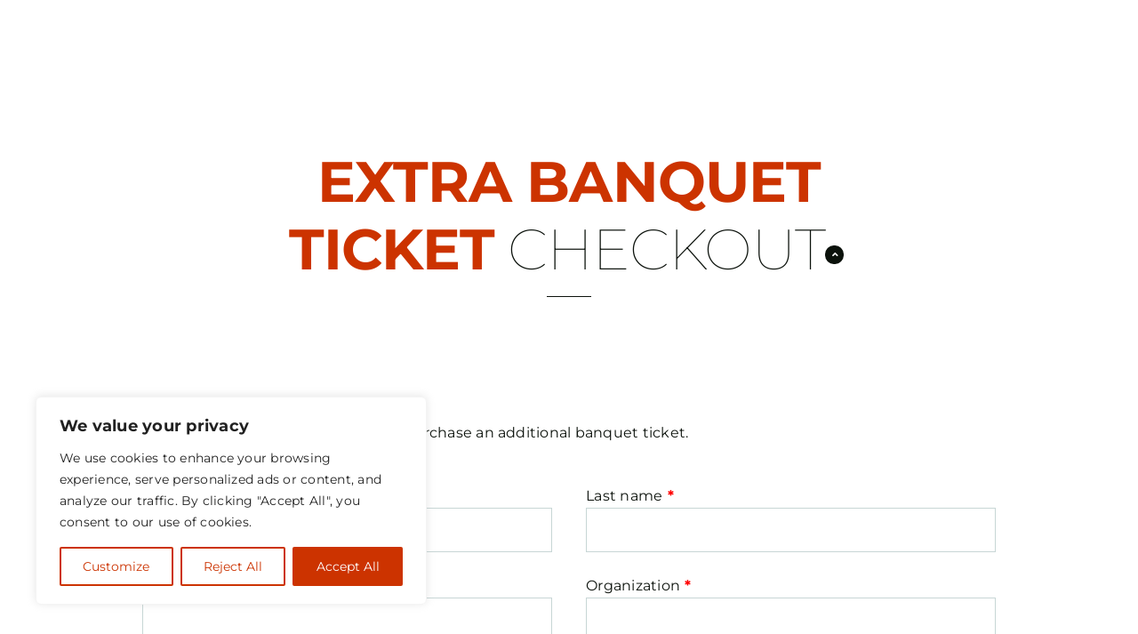

--- FILE ---
content_type: text/html; charset=UTF-8
request_url: https://www.scapps.org/extra-banquet-ticket-checkout/
body_size: 18460
content:
<!DOCTYPE html>
<html class="avada-html-layout-wide avada-html-header-position-top avada-is-100-percent-template avada-header-color-not-opaque" lang="en-US" prefix="og: http://ogp.me/ns# fb: http://ogp.me/ns/fb#">
<head>
<meta http-equiv="X-UA-Compatible" content="IE=edge" />
<meta http-equiv="Content-Type" content="text/html; charset=utf-8"/>
<meta name="viewport" content="width=device-width, initial-scale=1" />
<style>
/* jQuery UI */
/* Required so that jQuery UI checkboxradio buttons do not take users to the top of the page onclick */
#bzc-form input[type="checkbox"], #bzc-form input[type="radio"] {
position: relative;
visibility: hidden;
}
#bzc-form .ui-checkboxradio-label {
margin-bottom: 1rem;
}
/* bzc forms */				
#bzc-form input[type="text"], #bzc-form input[type="email"], #bzc-form input[type="number"], #bzc-form input[type="url"], #bzc-form input[type="submit"] {
padding: 12px 6px; 
width: 100%; 
}
#bzc-form input[type="url"] {
padding: 15px 6px;
font-size: 16px;
}
#bzc-form fieldset { border: none !important; }
#bzc-form select { padding: 13px 6px; width: 105%; }
#bzc-form textarea { width: 100%; }
#bzc-form input[type="text"]#discount_code { text-transform: uppercase; }
/* jQuery Validation Plugin */
#bzc-form label.error { 
display: inline; background: red; color: white; padding: 3px; font-size: 0.85rem; 
}
/* Other */
.printomatic { margin-bottom: 2rem; }
</style>
<meta name='robots' content='index, follow, max-image-preview:large, max-snippet:-1, max-video-preview:-1' />
<!-- This site is optimized with the Yoast SEO plugin v26.7 - https://yoast.com/wordpress/plugins/seo/ -->
<title>Extra Banquet Ticket Checkout - Canadian Society for Psychomotor Learning and Sport Psychology</title><link rel="preload" href="https://www.scapps.org/wp-content/uploads/2023/02/scapps-white-default-logo.png" as="image" imagesrcset="https://www.scapps.org/wp-content/uploads/2023/02/scapps-white-default-logo.png 1x, https://www.scapps.org/wp-content/uploads/2023/02/scapps-white-retina-default-logo.png 2x" fetchpriority="high"><link rel="preload" href="https://www.scapps.org/wp-content/uploads/2023/02/scapps-default-logo-e1676467175368.png" as="image" imagesrcset="https://www.scapps.org/wp-content/uploads/2023/02/scapps-default-logo-e1676467175368.png 1x" fetchpriority="high">
<link rel="canonical" href="https://www.scapps.org/extra-banquet-ticket-checkout/" />
<meta property="og:locale" content="en_US" />
<meta property="og:type" content="article" />
<meta property="og:title" content="Extra Banquet Ticket Checkout - Canadian Society for Psychomotor Learning and Sport Psychology" />
<meta property="og:url" content="https://www.scapps.org/extra-banquet-ticket-checkout/" />
<meta property="og:site_name" content="Canadian Society for Psychomotor Learning and Sport Psychology" />
<meta property="article:modified_time" content="2024-10-18T00:45:06+00:00" />
<meta name="twitter:card" content="summary_large_image" />
<meta name="twitter:label1" content="Est. reading time" />
<meta name="twitter:data1" content="1 minute" />
<script type="application/ld+json" class="yoast-schema-graph">{"@context":"https://schema.org","@graph":[{"@type":"WebPage","@id":"https://www.scapps.org/extra-banquet-ticket-checkout/","url":"https://www.scapps.org/extra-banquet-ticket-checkout/","name":"Extra Banquet Ticket Checkout - Canadian Society for Psychomotor Learning and Sport Psychology","isPartOf":{"@id":"https://www.scapps.org/#website"},"datePublished":"2023-09-28T19:54:17+00:00","dateModified":"2024-10-18T00:45:06+00:00","breadcrumb":{"@id":"https://www.scapps.org/extra-banquet-ticket-checkout/#breadcrumb"},"inLanguage":"en-US","potentialAction":[{"@type":"ReadAction","target":["https://www.scapps.org/extra-banquet-ticket-checkout/"]}]},{"@type":"BreadcrumbList","@id":"https://www.scapps.org/extra-banquet-ticket-checkout/#breadcrumb","itemListElement":[{"@type":"ListItem","position":1,"name":"Home","item":"https://www.scapps.org/"},{"@type":"ListItem","position":2,"name":"Extra Banquet Ticket Checkout"}]},{"@type":"WebSite","@id":"https://www.scapps.org/#website","url":"https://www.scapps.org/","name":"Canadian Society for Psychomotor Learning and Sport Psychology","description":"","potentialAction":[{"@type":"SearchAction","target":{"@type":"EntryPoint","urlTemplate":"https://www.scapps.org/?s={search_term_string}"},"query-input":{"@type":"PropertyValueSpecification","valueRequired":true,"valueName":"search_term_string"}}],"inLanguage":"en-US"}]}</script>
<!-- / Yoast SEO plugin. -->
<link rel='dns-prefetch' href='//www.paypal.com' />
<link rel='dns-prefetch' href='//use.fontawesome.com' />
<link rel="icon" href="https://www.scapps.org/wp-content/uploads/2023/02/favicon-32x32-1.png" type="image/png" />
<!-- Apple Touch Icon -->
<link rel="apple-touch-icon" sizes="180x180" href="https://www.scapps.org/wp-content/uploads/2023/02/apple-touch-icon.png" type="image/png">
<!-- Android Icon -->
<link rel="icon" sizes="192x192" href="https://www.scapps.org/wp-content/uploads/2023/02/android-chrome-192x192-1.png" type="image/png">
<meta name="description" content="Extra Banquet Ticket Checkout   
Please complete the form below to purchase an additional banquet ticket."/>
<meta property="og:locale" content="en_US"/>
<meta property="og:type" content="article"/>
<meta property="og:site_name" content="Canadian Society for Psychomotor Learning and Sport Psychology"/>
<meta property="og:title" content="Extra Banquet Ticket Checkout - Canadian Society for Psychomotor Learning and Sport Psychology"/>
<meta property="og:description" content="Extra Banquet Ticket Checkout   
Please complete the form below to purchase an additional banquet ticket."/>
<meta property="og:url" content="https://www.scapps.org/extra-banquet-ticket-checkout/"/>
<meta property="article:modified_time" content="2024-10-18T00:45:06+00:00"/>
<meta property="og:image" content="https://www.scapps.org/wp-content/uploads/2023/02/scapps-white-default-logo.png"/>
<meta property="og:image:width" content="521"/>
<meta property="og:image:height" content="150"/>
<meta property="og:image:type" content="image/png"/>
<style id='wp-img-auto-sizes-contain-inline-css' type='text/css'>
img:is([sizes=auto i],[sizes^="auto," i]){contain-intrinsic-size:3000px 1500px}
/*# sourceURL=wp-img-auto-sizes-contain-inline-css */
</style>
<!-- <link rel='stylesheet' id='wp-block-library-css' href='https://www.scapps.org/wp-includes/css/dist/block-library/style.min.css?ver=6.9' type='text/css' media='all' /> -->
<link rel="stylesheet" type="text/css" href="//www.scapps.org/wp-content/cache/wpfc-minified/g3au7fbd/6drop.css" media="all"/>
<style id='classic-theme-styles-inline-css' type='text/css'>
/*! This file is auto-generated */
.wp-block-button__link{color:#fff;background-color:#32373c;border-radius:9999px;box-shadow:none;text-decoration:none;padding:calc(.667em + 2px) calc(1.333em + 2px);font-size:1.125em}.wp-block-file__button{background:#32373c;color:#fff;text-decoration:none}
/*# sourceURL=/wp-includes/css/classic-themes.min.css */
</style>
<style id='font-awesome-svg-styles-default-inline-css' type='text/css'>
.svg-inline--fa {
display: inline-block;
height: 1em;
overflow: visible;
vertical-align: -.125em;
}
/*# sourceURL=font-awesome-svg-styles-default-inline-css */
</style>
<!-- <link rel='stylesheet' id='font-awesome-svg-styles-css' href='https://www.scapps.org/wp-content/uploads/font-awesome/v6.4.0/css/svg-with-js.css' type='text/css' media='all' /> -->
<link rel="stylesheet" type="text/css" href="//www.scapps.org/wp-content/cache/wpfc-minified/2fnhoi7c/6drop.css" media="all"/>
<style id='font-awesome-svg-styles-inline-css' type='text/css'>
.wp-block-font-awesome-icon svg::before,
.wp-rich-text-font-awesome-icon svg::before {content: unset;}
/*# sourceURL=font-awesome-svg-styles-inline-css */
</style>
<!-- <link rel='stylesheet' id='bzc-plugin-style-css' href='https://www.scapps.org/wp-content/plugins/barnzilla-conferences/style.css?ver=20260121023700' type='text/css' media='all' /> -->
<!-- <link rel='stylesheet' id='bzc-jquery-ui-base-theme-css-css' href='https://www.scapps.org/wp-content/plugins/barnzilla-conferences/jquery-ui-themes/themes/base/jquery-ui.min.css?ver=6.9' type='text/css' media='all' /> -->
<!-- <link rel='stylesheet' id='printomatic-css-css' href='https://www.scapps.org/wp-content/plugins/print-o-matic/css/style.css?ver=2.0' type='text/css' media='all' /> -->
<!-- <link rel='stylesheet' id='hide-admin-bar-based-on-user-roles-css' href='https://www.scapps.org/wp-content/plugins/hide-admin-bar-based-on-user-roles/public/css/hide-admin-bar-based-on-user-roles-public.css?ver=7.0.2' type='text/css' media='all' /> -->
<!-- <link rel='stylesheet' id='weglot-css-css' href='https://www.scapps.org/wp-content/plugins/weglot/dist/css/front-css.css?ver=5.2' type='text/css' media='all' /> -->
<!-- <link rel='stylesheet' id='new-flag-css-css' href='https://www.scapps.org/wp-content/plugins/weglot/dist/css/new-flags.css?ver=5.2' type='text/css' media='all' /> -->
<link rel="stylesheet" type="text/css" href="//www.scapps.org/wp-content/cache/wpfc-minified/l0vm1d9y/6dry2.css" media="all"/>
<link rel='stylesheet' id='font-awesome-official-css' href='https://use.fontawesome.com/releases/v6.4.0/css/all.css' type='text/css' media='all' integrity="sha384-iw3OoTErCYJJB9mCa8LNS2hbsQ7M3C0EpIsO/H5+EGAkPGc6rk+V8i04oW/K5xq0" crossorigin="anonymous" />
<!-- <link rel='stylesheet' id='fusion-dynamic-css-css' href='https://www.scapps.org/wp-content/uploads/fusion-styles/daf75f5942983a7670480110754d7b05.min.css?ver=3.14.2' type='text/css' media='all' /> -->
<link rel="stylesheet" type="text/css" href="//www.scapps.org/wp-content/cache/wpfc-minified/8n7w7xxz/6dry2.css" media="all"/>
<link rel='stylesheet' id='font-awesome-official-v4shim-css' href='https://use.fontawesome.com/releases/v6.4.0/css/v4-shims.css' type='text/css' media='all' integrity="sha384-TjXU13dTMPo+5ZlOUI1IGXvpmajjoetPqbUJqTx+uZ1bGwylKHNEItuVe/mg/H6l" crossorigin="anonymous" />
<script type="text/javascript" id="cookie-law-info-js-extra">
/* <![CDATA[ */
var _ckyConfig = {"_ipData":[],"_assetsURL":"https://www.scapps.org/wp-content/plugins/cookie-law-info/lite/frontend/images/","_publicURL":"https://www.scapps.org","_expiry":"1","_categories":[{"name":"Necessary","slug":"necessary","isNecessary":true,"ccpaDoNotSell":true,"cookies":[],"active":true,"defaultConsent":{"gdpr":true,"ccpa":true}},{"name":"Functional","slug":"functional","isNecessary":false,"ccpaDoNotSell":true,"cookies":[],"active":true,"defaultConsent":{"gdpr":false,"ccpa":false}},{"name":"Analytics","slug":"analytics","isNecessary":false,"ccpaDoNotSell":true,"cookies":[],"active":true,"defaultConsent":{"gdpr":false,"ccpa":false}},{"name":"Performance","slug":"performance","isNecessary":false,"ccpaDoNotSell":true,"cookies":[],"active":true,"defaultConsent":{"gdpr":false,"ccpa":false}},{"name":"Advertisement","slug":"advertisement","isNecessary":false,"ccpaDoNotSell":true,"cookies":[],"active":true,"defaultConsent":{"gdpr":false,"ccpa":false}}],"_activeLaw":"gdpr","_rootDomain":"","_block":"1","_showBanner":"1","_bannerConfig":{"settings":{"type":"box","preferenceCenterType":"popup","position":"bottom-left","applicableLaw":"gdpr"},"behaviours":{"reloadBannerOnAccept":false,"loadAnalyticsByDefault":false,"animations":{"onLoad":"animate","onHide":"sticky"}},"config":{"revisitConsent":{"status":false,"tag":"revisit-consent","position":"bottom-left","meta":{"url":"#"},"styles":{"background-color":"#cc3300"},"elements":{"title":{"type":"text","tag":"revisit-consent-title","status":true,"styles":{"color":"#0056a7"}}}},"preferenceCenter":{"toggle":{"status":true,"tag":"detail-category-toggle","type":"toggle","states":{"active":{"styles":{"background-color":"#1863DC"}},"inactive":{"styles":{"background-color":"#D0D5D2"}}}}},"categoryPreview":{"status":false,"toggle":{"status":true,"tag":"detail-category-preview-toggle","type":"toggle","states":{"active":{"styles":{"background-color":"#1863DC"}},"inactive":{"styles":{"background-color":"#D0D5D2"}}}}},"videoPlaceholder":{"status":true,"styles":{"background-color":"#000000","border-color":"#000000","color":"#ffffff"}},"readMore":{"status":false,"tag":"readmore-button","type":"link","meta":{"noFollow":true,"newTab":true},"styles":{"color":"#CC3300","background-color":"transparent","border-color":"transparent"}},"showMore":{"status":true,"tag":"show-desc-button","type":"button","styles":{"color":"#1863DC"}},"showLess":{"status":true,"tag":"hide-desc-button","type":"button","styles":{"color":"#1863DC"}},"alwaysActive":{"status":true,"tag":"always-active","styles":{"color":"#008000"}},"manualLinks":{"status":true,"tag":"manual-links","type":"link","styles":{"color":"#1863DC"}},"auditTable":{"status":true},"optOption":{"status":true,"toggle":{"status":true,"tag":"optout-option-toggle","type":"toggle","states":{"active":{"styles":{"background-color":"#1863dc"}},"inactive":{"styles":{"background-color":"#FFFFFF"}}}}}}},"_version":"3.3.9.1","_logConsent":"","_tags":[{"tag":"accept-button","styles":{"color":"#FFFFFF","background-color":"#cc3300","border-color":"#CC3300"}},{"tag":"reject-button","styles":{"color":"#CC3300","background-color":"transparent","border-color":"#CC3300"}},{"tag":"settings-button","styles":{"color":"#CC3300","background-color":"transparent","border-color":"#CC3300"}},{"tag":"readmore-button","styles":{"color":"#CC3300","background-color":"transparent","border-color":"transparent"}},{"tag":"donotsell-button","styles":{"color":"#1863DC","background-color":"transparent","border-color":"transparent"}},{"tag":"show-desc-button","styles":{"color":"#1863DC"}},{"tag":"hide-desc-button","styles":{"color":"#1863DC"}},{"tag":"cky-always-active","styles":[]},{"tag":"cky-link","styles":[]},{"tag":"accept-button","styles":{"color":"#FFFFFF","background-color":"#cc3300","border-color":"#CC3300"}},{"tag":"revisit-consent","styles":{"background-color":"#cc3300"}}],"_shortCodes":[{"key":"cky_readmore","content":"\u003Ca href=\"#\" class=\"cky-policy\" aria-label=\"Cookie Policy\" target=\"_blank\" rel=\"noopener\" data-cky-tag=\"readmore-button\"\u003ECookie Policy\u003C/a\u003E","tag":"readmore-button","status":false,"attributes":{"rel":"nofollow","target":"_blank"}},{"key":"cky_show_desc","content":"\u003Cbutton class=\"cky-show-desc-btn\" data-cky-tag=\"show-desc-button\" aria-label=\"Show more\"\u003EShow more\u003C/button\u003E","tag":"show-desc-button","status":true,"attributes":[]},{"key":"cky_hide_desc","content":"\u003Cbutton class=\"cky-show-desc-btn\" data-cky-tag=\"hide-desc-button\" aria-label=\"Show less\"\u003EShow less\u003C/button\u003E","tag":"hide-desc-button","status":true,"attributes":[]},{"key":"cky_optout_show_desc","content":"[cky_optout_show_desc]","tag":"optout-show-desc-button","status":true,"attributes":[]},{"key":"cky_optout_hide_desc","content":"[cky_optout_hide_desc]","tag":"optout-hide-desc-button","status":true,"attributes":[]},{"key":"cky_category_toggle_label","content":"[cky_{{status}}_category_label] [cky_preference_{{category_slug}}_title]","tag":"","status":true,"attributes":[]},{"key":"cky_enable_category_label","content":"Enable","tag":"","status":true,"attributes":[]},{"key":"cky_disable_category_label","content":"Disable","tag":"","status":true,"attributes":[]},{"key":"cky_video_placeholder","content":"\u003Cdiv class=\"video-placeholder-normal\" data-cky-tag=\"video-placeholder\" id=\"[UNIQUEID]\"\u003E\u003Cp class=\"video-placeholder-text-normal\" data-cky-tag=\"placeholder-title\"\u003EPlease accept cookies to access this content\u003C/p\u003E\u003C/div\u003E","tag":"","status":true,"attributes":[]},{"key":"cky_enable_optout_label","content":"Enable","tag":"","status":true,"attributes":[]},{"key":"cky_disable_optout_label","content":"Disable","tag":"","status":true,"attributes":[]},{"key":"cky_optout_toggle_label","content":"[cky_{{status}}_optout_label] [cky_optout_option_title]","tag":"","status":true,"attributes":[]},{"key":"cky_optout_option_title","content":"Do Not Sell or Share My Personal Information","tag":"","status":true,"attributes":[]},{"key":"cky_optout_close_label","content":"Close","tag":"","status":true,"attributes":[]},{"key":"cky_preference_close_label","content":"Close","tag":"","status":true,"attributes":[]}],"_rtl":"","_language":"en","_providersToBlock":[]};
var _ckyStyles = {"css":".cky-overlay{background: #000000; opacity: 0.4; position: fixed; top: 0; left: 0; width: 100%; height: 100%; z-index: 99999999;}.cky-hide{display: none;}.cky-btn-revisit-wrapper{display: flex; align-items: center; justify-content: center; background: #0056a7; width: 45px; height: 45px; border-radius: 50%; position: fixed; z-index: 999999; cursor: pointer;}.cky-revisit-bottom-left{bottom: 15px; left: 15px;}.cky-revisit-bottom-right{bottom: 15px; right: 15px;}.cky-btn-revisit-wrapper .cky-btn-revisit{display: flex; align-items: center; justify-content: center; background: none; border: none; cursor: pointer; position: relative; margin: 0; padding: 0;}.cky-btn-revisit-wrapper .cky-btn-revisit img{max-width: fit-content; margin: 0; height: 30px; width: 30px;}.cky-revisit-bottom-left:hover::before{content: attr(data-tooltip); position: absolute; background: #4e4b66; color: #ffffff; left: calc(100% + 7px); font-size: 12px; line-height: 16px; width: max-content; padding: 4px 8px; border-radius: 4px;}.cky-revisit-bottom-left:hover::after{position: absolute; content: \"\"; border: 5px solid transparent; left: calc(100% + 2px); border-left-width: 0; border-right-color: #4e4b66;}.cky-revisit-bottom-right:hover::before{content: attr(data-tooltip); position: absolute; background: #4e4b66; color: #ffffff; right: calc(100% + 7px); font-size: 12px; line-height: 16px; width: max-content; padding: 4px 8px; border-radius: 4px;}.cky-revisit-bottom-right:hover::after{position: absolute; content: \"\"; border: 5px solid transparent; right: calc(100% + 2px); border-right-width: 0; border-left-color: #4e4b66;}.cky-revisit-hide{display: none;}.cky-consent-container{position: fixed; width: 440px; box-sizing: border-box; z-index: 9999999; border-radius: 6px;}.cky-consent-container .cky-consent-bar{background: #ffffff; border: 1px solid; padding: 20px 26px; box-shadow: 0 -1px 10px 0 #acabab4d; border-radius: 6px;}.cky-box-bottom-left{bottom: 40px; left: 40px;}.cky-box-bottom-right{bottom: 40px; right: 40px;}.cky-box-top-left{top: 40px; left: 40px;}.cky-box-top-right{top: 40px; right: 40px;}.cky-custom-brand-logo-wrapper .cky-custom-brand-logo{width: 100px; height: auto; margin: 0 0 12px 0;}.cky-notice .cky-title{color: #212121; font-weight: 700; font-size: 18px; line-height: 24px; margin: 0 0 12px 0;}.cky-notice-des *,.cky-preference-content-wrapper *,.cky-accordion-header-des *,.cky-gpc-wrapper .cky-gpc-desc *{font-size: 14px;}.cky-notice-des{color: #212121; font-size: 14px; line-height: 24px; font-weight: 400;}.cky-notice-des img{height: 25px; width: 25px;}.cky-consent-bar .cky-notice-des p,.cky-gpc-wrapper .cky-gpc-desc p,.cky-preference-body-wrapper .cky-preference-content-wrapper p,.cky-accordion-header-wrapper .cky-accordion-header-des p,.cky-cookie-des-table li div:last-child p{color: inherit; margin-top: 0; overflow-wrap: break-word;}.cky-notice-des P:last-child,.cky-preference-content-wrapper p:last-child,.cky-cookie-des-table li div:last-child p:last-child,.cky-gpc-wrapper .cky-gpc-desc p:last-child{margin-bottom: 0;}.cky-notice-des a.cky-policy,.cky-notice-des button.cky-policy{font-size: 14px; color: #1863dc; white-space: nowrap; cursor: pointer; background: transparent; border: 1px solid; text-decoration: underline;}.cky-notice-des button.cky-policy{padding: 0;}.cky-notice-des a.cky-policy:focus-visible,.cky-notice-des button.cky-policy:focus-visible,.cky-preference-content-wrapper .cky-show-desc-btn:focus-visible,.cky-accordion-header .cky-accordion-btn:focus-visible,.cky-preference-header .cky-btn-close:focus-visible,.cky-switch input[type=\"checkbox\"]:focus-visible,.cky-footer-wrapper a:focus-visible,.cky-btn:focus-visible{outline: 2px solid #1863dc; outline-offset: 2px;}.cky-btn:focus:not(:focus-visible),.cky-accordion-header .cky-accordion-btn:focus:not(:focus-visible),.cky-preference-content-wrapper .cky-show-desc-btn:focus:not(:focus-visible),.cky-btn-revisit-wrapper .cky-btn-revisit:focus:not(:focus-visible),.cky-preference-header .cky-btn-close:focus:not(:focus-visible),.cky-consent-bar .cky-banner-btn-close:focus:not(:focus-visible){outline: 0;}button.cky-show-desc-btn:not(:hover):not(:active){color: #1863dc; background: transparent;}button.cky-accordion-btn:not(:hover):not(:active),button.cky-banner-btn-close:not(:hover):not(:active),button.cky-btn-revisit:not(:hover):not(:active),button.cky-btn-close:not(:hover):not(:active){background: transparent;}.cky-consent-bar button:hover,.cky-modal.cky-modal-open button:hover,.cky-consent-bar button:focus,.cky-modal.cky-modal-open button:focus{text-decoration: none;}.cky-notice-btn-wrapper{display: flex; justify-content: flex-start; align-items: center; flex-wrap: wrap; margin-top: 16px;}.cky-notice-btn-wrapper .cky-btn{text-shadow: none; box-shadow: none;}.cky-btn{flex: auto; max-width: 100%; font-size: 14px; font-family: inherit; line-height: 24px; padding: 8px; font-weight: 500; margin: 0 8px 0 0; border-radius: 2px; cursor: pointer; text-align: center; text-transform: none; min-height: 0;}.cky-btn:hover{opacity: 0.8;}.cky-btn-customize{color: #1863dc; background: transparent; border: 2px solid #1863dc;}.cky-btn-reject{color: #1863dc; background: transparent; border: 2px solid #1863dc;}.cky-btn-accept{background: #1863dc; color: #ffffff; border: 2px solid #1863dc;}.cky-btn:last-child{margin-right: 0;}@media (max-width: 576px){.cky-box-bottom-left{bottom: 0; left: 0;}.cky-box-bottom-right{bottom: 0; right: 0;}.cky-box-top-left{top: 0; left: 0;}.cky-box-top-right{top: 0; right: 0;}}@media (max-width: 440px){.cky-box-bottom-left, .cky-box-bottom-right, .cky-box-top-left, .cky-box-top-right{width: 100%; max-width: 100%;}.cky-consent-container .cky-consent-bar{padding: 20px 0;}.cky-custom-brand-logo-wrapper, .cky-notice .cky-title, .cky-notice-des, .cky-notice-btn-wrapper{padding: 0 24px;}.cky-notice-des{max-height: 40vh; overflow-y: scroll;}.cky-notice-btn-wrapper{flex-direction: column; margin-top: 0;}.cky-btn{width: 100%; margin: 10px 0 0 0;}.cky-notice-btn-wrapper .cky-btn-customize{order: 2;}.cky-notice-btn-wrapper .cky-btn-reject{order: 3;}.cky-notice-btn-wrapper .cky-btn-accept{order: 1; margin-top: 16px;}}@media (max-width: 352px){.cky-notice .cky-title{font-size: 16px;}.cky-notice-des *{font-size: 12px;}.cky-notice-des, .cky-btn{font-size: 12px;}}.cky-modal.cky-modal-open{display: flex; visibility: visible; -webkit-transform: translate(-50%, -50%); -moz-transform: translate(-50%, -50%); -ms-transform: translate(-50%, -50%); -o-transform: translate(-50%, -50%); transform: translate(-50%, -50%); top: 50%; left: 50%; transition: all 1s ease;}.cky-modal{box-shadow: 0 32px 68px rgba(0, 0, 0, 0.3); margin: 0 auto; position: fixed; max-width: 100%; background: #ffffff; top: 50%; box-sizing: border-box; border-radius: 6px; z-index: 999999999; color: #212121; -webkit-transform: translate(-50%, 100%); -moz-transform: translate(-50%, 100%); -ms-transform: translate(-50%, 100%); -o-transform: translate(-50%, 100%); transform: translate(-50%, 100%); visibility: hidden; transition: all 0s ease;}.cky-preference-center{max-height: 79vh; overflow: hidden; width: 845px; overflow: hidden; flex: 1 1 0; display: flex; flex-direction: column; border-radius: 6px;}.cky-preference-header{display: flex; align-items: center; justify-content: space-between; padding: 22px 24px; border-bottom: 1px solid;}.cky-preference-header .cky-preference-title{font-size: 18px; font-weight: 700; line-height: 24px;}.cky-preference-header .cky-btn-close{margin: 0; cursor: pointer; vertical-align: middle; padding: 0; background: none; border: none; width: auto; height: auto; min-height: 0; line-height: 0; text-shadow: none; box-shadow: none;}.cky-preference-header .cky-btn-close img{margin: 0; height: 10px; width: 10px;}.cky-preference-body-wrapper{padding: 0 24px; flex: 1; overflow: auto; box-sizing: border-box;}.cky-preference-content-wrapper,.cky-gpc-wrapper .cky-gpc-desc{font-size: 14px; line-height: 24px; font-weight: 400; padding: 12px 0;}.cky-preference-content-wrapper{border-bottom: 1px solid;}.cky-preference-content-wrapper img{height: 25px; width: 25px;}.cky-preference-content-wrapper .cky-show-desc-btn{font-size: 14px; font-family: inherit; color: #1863dc; text-decoration: none; line-height: 24px; padding: 0; margin: 0; white-space: nowrap; cursor: pointer; background: transparent; border-color: transparent; text-transform: none; min-height: 0; text-shadow: none; box-shadow: none;}.cky-accordion-wrapper{margin-bottom: 10px;}.cky-accordion{border-bottom: 1px solid;}.cky-accordion:last-child{border-bottom: none;}.cky-accordion .cky-accordion-item{display: flex; margin-top: 10px;}.cky-accordion .cky-accordion-body{display: none;}.cky-accordion.cky-accordion-active .cky-accordion-body{display: block; padding: 0 22px; margin-bottom: 16px;}.cky-accordion-header-wrapper{cursor: pointer; width: 100%;}.cky-accordion-item .cky-accordion-header{display: flex; justify-content: space-between; align-items: center;}.cky-accordion-header .cky-accordion-btn{font-size: 16px; font-family: inherit; color: #212121; line-height: 24px; background: none; border: none; font-weight: 700; padding: 0; margin: 0; cursor: pointer; text-transform: none; min-height: 0; text-shadow: none; box-shadow: none;}.cky-accordion-header .cky-always-active{color: #008000; font-weight: 600; line-height: 24px; font-size: 14px;}.cky-accordion-header-des{font-size: 14px; line-height: 24px; margin: 10px 0 16px 0;}.cky-accordion-chevron{margin-right: 22px; position: relative; cursor: pointer;}.cky-accordion-chevron-hide{display: none;}.cky-accordion .cky-accordion-chevron i::before{content: \"\"; position: absolute; border-right: 1.4px solid; border-bottom: 1.4px solid; border-color: inherit; height: 6px; width: 6px; -webkit-transform: rotate(-45deg); -moz-transform: rotate(-45deg); -ms-transform: rotate(-45deg); -o-transform: rotate(-45deg); transform: rotate(-45deg); transition: all 0.2s ease-in-out; top: 8px;}.cky-accordion.cky-accordion-active .cky-accordion-chevron i::before{-webkit-transform: rotate(45deg); -moz-transform: rotate(45deg); -ms-transform: rotate(45deg); -o-transform: rotate(45deg); transform: rotate(45deg);}.cky-audit-table{background: #f4f4f4; border-radius: 6px;}.cky-audit-table .cky-empty-cookies-text{color: inherit; font-size: 12px; line-height: 24px; margin: 0; padding: 10px;}.cky-audit-table .cky-cookie-des-table{font-size: 12px; line-height: 24px; font-weight: normal; padding: 15px 10px; border-bottom: 1px solid; border-bottom-color: inherit; margin: 0;}.cky-audit-table .cky-cookie-des-table:last-child{border-bottom: none;}.cky-audit-table .cky-cookie-des-table li{list-style-type: none; display: flex; padding: 3px 0;}.cky-audit-table .cky-cookie-des-table li:first-child{padding-top: 0;}.cky-cookie-des-table li div:first-child{width: 100px; font-weight: 600; word-break: break-word; word-wrap: break-word;}.cky-cookie-des-table li div:last-child{flex: 1; word-break: break-word; word-wrap: break-word; margin-left: 8px;}.cky-footer-shadow{display: block; width: 100%; height: 40px; background: linear-gradient(180deg, rgba(255, 255, 255, 0) 0%, #ffffff 100%); position: absolute; bottom: calc(100% - 1px);}.cky-footer-wrapper{position: relative;}.cky-prefrence-btn-wrapper{display: flex; flex-wrap: wrap; align-items: center; justify-content: center; padding: 22px 24px; border-top: 1px solid;}.cky-prefrence-btn-wrapper .cky-btn{flex: auto; max-width: 100%; text-shadow: none; box-shadow: none;}.cky-btn-preferences{color: #1863dc; background: transparent; border: 2px solid #1863dc;}.cky-preference-header,.cky-preference-body-wrapper,.cky-preference-content-wrapper,.cky-accordion-wrapper,.cky-accordion,.cky-accordion-wrapper,.cky-footer-wrapper,.cky-prefrence-btn-wrapper{border-color: inherit;}@media (max-width: 845px){.cky-modal{max-width: calc(100% - 16px);}}@media (max-width: 576px){.cky-modal{max-width: 100%;}.cky-preference-center{max-height: 100vh;}.cky-prefrence-btn-wrapper{flex-direction: column;}.cky-accordion.cky-accordion-active .cky-accordion-body{padding-right: 0;}.cky-prefrence-btn-wrapper .cky-btn{width: 100%; margin: 10px 0 0 0;}.cky-prefrence-btn-wrapper .cky-btn-reject{order: 3;}.cky-prefrence-btn-wrapper .cky-btn-accept{order: 1; margin-top: 0;}.cky-prefrence-btn-wrapper .cky-btn-preferences{order: 2;}}@media (max-width: 425px){.cky-accordion-chevron{margin-right: 15px;}.cky-notice-btn-wrapper{margin-top: 0;}.cky-accordion.cky-accordion-active .cky-accordion-body{padding: 0 15px;}}@media (max-width: 352px){.cky-preference-header .cky-preference-title{font-size: 16px;}.cky-preference-header{padding: 16px 24px;}.cky-preference-content-wrapper *, .cky-accordion-header-des *{font-size: 12px;}.cky-preference-content-wrapper, .cky-preference-content-wrapper .cky-show-more, .cky-accordion-header .cky-always-active, .cky-accordion-header-des, .cky-preference-content-wrapper .cky-show-desc-btn, .cky-notice-des a.cky-policy{font-size: 12px;}.cky-accordion-header .cky-accordion-btn{font-size: 14px;}}.cky-switch{display: flex;}.cky-switch input[type=\"checkbox\"]{position: relative; width: 44px; height: 24px; margin: 0; background: #d0d5d2; -webkit-appearance: none; border-radius: 50px; cursor: pointer; outline: 0; border: none; top: 0;}.cky-switch input[type=\"checkbox\"]:checked{background: #1863dc;}.cky-switch input[type=\"checkbox\"]:before{position: absolute; content: \"\"; height: 20px; width: 20px; left: 2px; bottom: 2px; border-radius: 50%; background-color: white; -webkit-transition: 0.4s; transition: 0.4s; margin: 0;}.cky-switch input[type=\"checkbox\"]:after{display: none;}.cky-switch input[type=\"checkbox\"]:checked:before{-webkit-transform: translateX(20px); -ms-transform: translateX(20px); transform: translateX(20px);}@media (max-width: 425px){.cky-switch input[type=\"checkbox\"]{width: 38px; height: 21px;}.cky-switch input[type=\"checkbox\"]:before{height: 17px; width: 17px;}.cky-switch input[type=\"checkbox\"]:checked:before{-webkit-transform: translateX(17px); -ms-transform: translateX(17px); transform: translateX(17px);}}.cky-consent-bar .cky-banner-btn-close{position: absolute; right: 9px; top: 5px; background: none; border: none; cursor: pointer; padding: 0; margin: 0; min-height: 0; line-height: 0; height: auto; width: auto; text-shadow: none; box-shadow: none;}.cky-consent-bar .cky-banner-btn-close img{height: 9px; width: 9px; margin: 0;}.cky-notice-group{font-size: 14px; line-height: 24px; font-weight: 400; color: #212121;}.cky-notice-btn-wrapper .cky-btn-do-not-sell{font-size: 14px; line-height: 24px; padding: 6px 0; margin: 0; font-weight: 500; background: none; border-radius: 2px; border: none; cursor: pointer; text-align: left; color: #1863dc; background: transparent; border-color: transparent; box-shadow: none; text-shadow: none;}.cky-consent-bar .cky-banner-btn-close:focus-visible,.cky-notice-btn-wrapper .cky-btn-do-not-sell:focus-visible,.cky-opt-out-btn-wrapper .cky-btn:focus-visible,.cky-opt-out-checkbox-wrapper input[type=\"checkbox\"].cky-opt-out-checkbox:focus-visible{outline: 2px solid #1863dc; outline-offset: 2px;}@media (max-width: 440px){.cky-consent-container{width: 100%;}}@media (max-width: 352px){.cky-notice-des a.cky-policy, .cky-notice-btn-wrapper .cky-btn-do-not-sell{font-size: 12px;}}.cky-opt-out-wrapper{padding: 12px 0;}.cky-opt-out-wrapper .cky-opt-out-checkbox-wrapper{display: flex; align-items: center;}.cky-opt-out-checkbox-wrapper .cky-opt-out-checkbox-label{font-size: 16px; font-weight: 700; line-height: 24px; margin: 0 0 0 12px; cursor: pointer;}.cky-opt-out-checkbox-wrapper input[type=\"checkbox\"].cky-opt-out-checkbox{background-color: #ffffff; border: 1px solid black; width: 20px; height: 18.5px; margin: 0; -webkit-appearance: none; position: relative; display: flex; align-items: center; justify-content: center; border-radius: 2px; cursor: pointer;}.cky-opt-out-checkbox-wrapper input[type=\"checkbox\"].cky-opt-out-checkbox:checked{background-color: #1863dc; border: none;}.cky-opt-out-checkbox-wrapper input[type=\"checkbox\"].cky-opt-out-checkbox:checked::after{left: 6px; bottom: 4px; width: 7px; height: 13px; border: solid #ffffff; border-width: 0 3px 3px 0; border-radius: 2px; -webkit-transform: rotate(45deg); -ms-transform: rotate(45deg); transform: rotate(45deg); content: \"\"; position: absolute; box-sizing: border-box;}.cky-opt-out-checkbox-wrapper.cky-disabled .cky-opt-out-checkbox-label,.cky-opt-out-checkbox-wrapper.cky-disabled input[type=\"checkbox\"].cky-opt-out-checkbox{cursor: no-drop;}.cky-gpc-wrapper{margin: 0 0 0 32px;}.cky-footer-wrapper .cky-opt-out-btn-wrapper{display: flex; flex-wrap: wrap; align-items: center; justify-content: center; padding: 22px 24px;}.cky-opt-out-btn-wrapper .cky-btn{flex: auto; max-width: 100%; text-shadow: none; box-shadow: none;}.cky-opt-out-btn-wrapper .cky-btn-cancel{border: 1px solid #dedfe0; background: transparent; color: #858585;}.cky-opt-out-btn-wrapper .cky-btn-confirm{background: #1863dc; color: #ffffff; border: 1px solid #1863dc;}@media (max-width: 352px){.cky-opt-out-checkbox-wrapper .cky-opt-out-checkbox-label{font-size: 14px;}.cky-gpc-wrapper .cky-gpc-desc, .cky-gpc-wrapper .cky-gpc-desc *{font-size: 12px;}.cky-opt-out-checkbox-wrapper input[type=\"checkbox\"].cky-opt-out-checkbox{width: 16px; height: 16px;}.cky-opt-out-checkbox-wrapper input[type=\"checkbox\"].cky-opt-out-checkbox:checked::after{left: 5px; bottom: 4px; width: 3px; height: 9px;}.cky-gpc-wrapper{margin: 0 0 0 28px;}}.video-placeholder-youtube{background-size: 100% 100%; background-position: center; background-repeat: no-repeat; background-color: #b2b0b059; position: relative; display: flex; align-items: center; justify-content: center; max-width: 100%;}.video-placeholder-text-youtube{text-align: center; align-items: center; padding: 10px 16px; background-color: #000000cc; color: #ffffff; border: 1px solid; border-radius: 2px; cursor: pointer;}.video-placeholder-normal{background-image: url(\"/wp-content/plugins/cookie-law-info/lite/frontend/images/placeholder.svg\"); background-size: 80px; background-position: center; background-repeat: no-repeat; background-color: #b2b0b059; position: relative; display: flex; align-items: flex-end; justify-content: center; max-width: 100%;}.video-placeholder-text-normal{align-items: center; padding: 10px 16px; text-align: center; border: 1px solid; border-radius: 2px; cursor: pointer;}.cky-rtl{direction: rtl; text-align: right;}.cky-rtl .cky-banner-btn-close{left: 9px; right: auto;}.cky-rtl .cky-notice-btn-wrapper .cky-btn:last-child{margin-right: 8px;}.cky-rtl .cky-notice-btn-wrapper .cky-btn:first-child{margin-right: 0;}.cky-rtl .cky-notice-btn-wrapper{margin-left: 0; margin-right: 15px;}.cky-rtl .cky-prefrence-btn-wrapper .cky-btn{margin-right: 8px;}.cky-rtl .cky-prefrence-btn-wrapper .cky-btn:first-child{margin-right: 0;}.cky-rtl .cky-accordion .cky-accordion-chevron i::before{border: none; border-left: 1.4px solid; border-top: 1.4px solid; left: 12px;}.cky-rtl .cky-accordion.cky-accordion-active .cky-accordion-chevron i::before{-webkit-transform: rotate(-135deg); -moz-transform: rotate(-135deg); -ms-transform: rotate(-135deg); -o-transform: rotate(-135deg); transform: rotate(-135deg);}@media (max-width: 768px){.cky-rtl .cky-notice-btn-wrapper{margin-right: 0;}}@media (max-width: 576px){.cky-rtl .cky-notice-btn-wrapper .cky-btn:last-child{margin-right: 0;}.cky-rtl .cky-prefrence-btn-wrapper .cky-btn{margin-right: 0;}.cky-rtl .cky-accordion.cky-accordion-active .cky-accordion-body{padding: 0 22px 0 0;}}@media (max-width: 425px){.cky-rtl .cky-accordion.cky-accordion-active .cky-accordion-body{padding: 0 15px 0 0;}}.cky-rtl .cky-opt-out-btn-wrapper .cky-btn{margin-right: 12px;}.cky-rtl .cky-opt-out-btn-wrapper .cky-btn:first-child{margin-right: 0;}.cky-rtl .cky-opt-out-checkbox-wrapper .cky-opt-out-checkbox-label{margin: 0 12px 0 0;}"};
//# sourceURL=cookie-law-info-js-extra
/* ]]> */
</script>
<script type="text/javascript" src="https://www.scapps.org/wp-content/plugins/cookie-law-info/lite/frontend/js/script.min.js?ver=3.3.9.1" id="cookie-law-info-js"></script>
<script type="text/javascript" src="https://www.scapps.org/wp-includes/js/jquery/jquery.min.js?ver=3.7.1" id="jquery-core-js"></script>
<script type="text/javascript" src="https://www.scapps.org/wp-content/plugins/barnzilla-conferences/tinymce/tinymce.min.js?ver=6.3.1" id="bzc-tinymce-js"></script>
<script type="text/javascript" src="https://www.scapps.org/wp-content/plugins/barnzilla-conferences/dompurify/purify.min.js?ver=3.0.5" id="bzc-dompurify-js"></script>
<script type="text/javascript" src="https://www.paypal.com/sdk/js?client-id=AZPZLOHYUS5fnXNDTMZFwR6eU6fiAxScr9ku9-iFPGBe0j7Q1a5fiv_4M16RUVjxLE3MzXILUU1CmopB&amp;currency=CAD" id="checkout-for-paypal-js"></script>
<script type="text/javascript" src="https://www.scapps.org/wp-content/plugins/hide-admin-bar-based-on-user-roles/public/js/hide-admin-bar-based-on-user-roles-public.js?ver=7.0.2" id="hide-admin-bar-based-on-user-roles-js"></script>
<script type="text/javascript" src="https://www.scapps.org/wp-content/plugins/weglot/dist/front-js.js?ver=5.2" id="wp-weglot-js-js"></script>
<noscript>
<style>
.bzc-js-required { display: none; }
</style>
<div>
You must enable JavaScript to view this website.
</div>
</noscript>
<style id="cky-style-inline">[data-cky-tag]{visibility:hidden;}</style>
<link rel="alternate" href="https://www.scapps.org/extra-banquet-ticket-checkout/" hreflang="en"/>
<link rel="alternate" href="https://www.scapps.org/fr/extra-banquet-ticket-checkout/" hreflang="fr"/>
<script type="application/json" id="weglot-data">{"website":"https:\/\/www.scapps.org","uid":"5608858d47","project_slug":"3373709$scapps","language_from":"en","language_from_custom_flag":null,"language_from_custom_name":null,"excluded_paths":[{"type":"CONTAIN","value":"\/account\/abstract\/","language_button_displayed":false,"exclusion_behavior":"REDIRECT","excluded_languages":[],"regex":"\/account\/abstract\/"}],"excluded_blocks":[{"value":".su-table","description":"Ultimate Shortcodes tables (e.g., receipts)"}],"custom_settings":{"button_style":{"flag_type":"circle","with_name":true,"full_name":true,"custom_css":"","is_dropdown":false,"with_flags":false},"translate_email":false,"translate_search":false,"translate_amp":false,"switchers":[{"templates":{"name":"default","hash":"095ffb8d22f66be52959023fa4eeb71a05f20f73"},"location":[],"style":{"with_flags":false,"flag_type":"circle","with_name":true,"full_name":true,"is_dropdown":false}}]},"pending_translation_enabled":false,"curl_ssl_check_enabled":true,"custom_css":null,"languages":[{"language_to":"fr","custom_code":null,"custom_name":null,"custom_local_name":null,"provider":null,"enabled":true,"automatic_translation_enabled":true,"deleted_at":null,"connect_host_destination":null,"custom_flag":null}],"organization_slug":"w-591c07ed5d","current_language":"en","switcher_links":{"en":"https:\/\/www.scapps.org\/extra-banquet-ticket-checkout\/?wg-choose-original=true","fr":"https:\/\/www.scapps.org\/fr\/extra-banquet-ticket-checkout\/?wg-choose-original=false"},"original_path":"\/extra-banquet-ticket-checkout\/"}</script><link rel="preload" href="https://www.scapps.org/wp-content/themes/Avada/includes/lib/assets/fonts/icomoon/awb-icons.woff" as="font" type="font/woff" crossorigin><link rel="preload" href="//www.scapps.org/wp-content/themes/Avada/includes/lib/assets/fonts/fontawesome/webfonts/fa-brands-400.woff2" as="font" type="font/woff2" crossorigin><link rel="preload" href="//www.scapps.org/wp-content/themes/Avada/includes/lib/assets/fonts/fontawesome/webfonts/fa-regular-400.woff2" as="font" type="font/woff2" crossorigin><link rel="preload" href="//www.scapps.org/wp-content/themes/Avada/includes/lib/assets/fonts/fontawesome/webfonts/fa-solid-900.woff2" as="font" type="font/woff2" crossorigin><style type="text/css" id="css-fb-visibility">@media screen and (max-width: 640px){.fusion-no-small-visibility{display:none !important;}body .sm-text-align-center{text-align:center !important;}body .sm-text-align-left{text-align:left !important;}body .sm-text-align-right{text-align:right !important;}body .sm-text-align-justify{text-align:justify !important;}body .sm-flex-align-center{justify-content:center !important;}body .sm-flex-align-flex-start{justify-content:flex-start !important;}body .sm-flex-align-flex-end{justify-content:flex-end !important;}body .sm-mx-auto{margin-left:auto !important;margin-right:auto !important;}body .sm-ml-auto{margin-left:auto !important;}body .sm-mr-auto{margin-right:auto !important;}body .fusion-absolute-position-small{position:absolute;width:100%;}.awb-sticky.awb-sticky-small{ position: sticky; top: var(--awb-sticky-offset,0); }}@media screen and (min-width: 641px) and (max-width: 1024px){.fusion-no-medium-visibility{display:none !important;}body .md-text-align-center{text-align:center !important;}body .md-text-align-left{text-align:left !important;}body .md-text-align-right{text-align:right !important;}body .md-text-align-justify{text-align:justify !important;}body .md-flex-align-center{justify-content:center !important;}body .md-flex-align-flex-start{justify-content:flex-start !important;}body .md-flex-align-flex-end{justify-content:flex-end !important;}body .md-mx-auto{margin-left:auto !important;margin-right:auto !important;}body .md-ml-auto{margin-left:auto !important;}body .md-mr-auto{margin-right:auto !important;}body .fusion-absolute-position-medium{position:absolute;width:100%;}.awb-sticky.awb-sticky-medium{ position: sticky; top: var(--awb-sticky-offset,0); }}@media screen and (min-width: 1025px){.fusion-no-large-visibility{display:none !important;}body .lg-text-align-center{text-align:center !important;}body .lg-text-align-left{text-align:left !important;}body .lg-text-align-right{text-align:right !important;}body .lg-text-align-justify{text-align:justify !important;}body .lg-flex-align-center{justify-content:center !important;}body .lg-flex-align-flex-start{justify-content:flex-start !important;}body .lg-flex-align-flex-end{justify-content:flex-end !important;}body .lg-mx-auto{margin-left:auto !important;margin-right:auto !important;}body .lg-ml-auto{margin-left:auto !important;}body .lg-mr-auto{margin-right:auto !important;}body .fusion-absolute-position-large{position:absolute;width:100%;}.awb-sticky.awb-sticky-large{ position: sticky; top: var(--awb-sticky-offset,0); }}</style>		<style type="text/css" id="wp-custom-css">
/* Admin bar */
#wp-admin-bar-google-site-kit, wp-admin-bar-barnzilla_backups, #wp-admin-bar-fb-edit, #wp-admin-bar-avada, #wp-admin-bar-ab-layerslider, .wo-admin-notices {
display: none !important;
}
/* Buttons */
.scapps-submit-abstract {
width: 250px;
max-width: 250px;
}
/* BZC form */
.ui-sortable {
list-style-type: none;
padding-left: 0;
}
.ui-sortable li {
margin-bottom: 1rem;
padding: 0.2rem;
font-family: Arial, Helvetica, sans-serif;
font-size: 1rem;
color: #454545;
background: #f6f6f6;
border: 1px solid #c5c5c5;
border-radius: 3px;
float: left;
clear: both;
padding-left: 10px;
padding-right: 14px;
}
.ui-sortable li:hover {
background: #f1f1f1;
}
#bzc-form input[type="text"], #bzc-form input[type="email"], #bzc-form input[type="number"], #bzc-form input[type="url"], #bzc-form input[type="password"] {
border: 1px solid #C7D6D5;
border-radius: 0;
}
#bzc-form input[type="submit"], #bzc-form-back-button {
background: #0C120C;
color: white;
font-weight: 500;
//width: 200px;
border-radius: 5px;
border: 0;
}
#bzc-form input[type="submit"]:hover {
background: #C7D6D5;
color: #0C120C;
}
#bzc-form fieldset legend {
margin-bottom: 1rem;
}
/* jQuery UI */
.ui-state-active, .ui-widget-content .ui-state-active, .ui-widget-header .ui-state-active, a.ui-button:active, .ui-button:active, .ui-button.ui-state-active:hover {
background: #C7D6D5;
border: 1px solid #C7D6D5;
color: #0C120C;
}
.ui-icon-background,.ui-state-active .ui-icon-background {
border: none;
color: white;
}
/* Logos */
.fusion-standard-logo, .fusion-sticky-logo {
height: 60px !important;
width: auto !important;
}
.fusion-mobile-logo {
height: 35px !important;
width: auto !important;
}
/* Headers */
.fusion-is-sticky .fusion-flyout-search-toggle a.fusion-icon.awb-icon-search::before {
color: #0C120C !important;
}
.fusion-is-sticky .fusion-toggle-icon-line {
background: #0C120C !important;
}
.avada-has-rev-slider-styles .avada-skin-rev {
border-bottom: 0 !important;
}
@media only screen and (max-width: 900px) {
.fusion-standard-logo, .fusion-sticky-logo {
height: 35px !important;
width: auto !important;
}
.fusion-flyout-search-toggle a.fusion-icon.awb-icon-search::before {
color: #0C120C !important;
}
.fusion-toggle-icon-line {
background: #0C120C !important;
}
}
/* Menus */
#menu-main-menu li a {
text-transform: uppercase;
font-size: 1.25rem;
}
.scapps-menu-spacer{
margin-top: 2rem !important;
}
.fusion-main-menu li a {
font-size: 1.1rem !important;
}
#scapps-submenu li {
margin-bottom: 2rem;
}
/* Body */
body p a:hover {
color: #0C120C;
}
.fusion-button-text {
color: #0C120C !important;
}
.color-red {
color: #cc3300;
}
.color-white {
color: #ffffff;
}
.font-bold {
font-weight: bold;
}
.font-underline {
text-decoration: underline;
}
.hover-color-white:hover {
color: #ffffff;
}
.hover-font-no-underline:hover {
text-decoration: none;
}
.mt-minus-1 {
margin-top: -1rem !important;
display: block !important;
}
.mt-1 {
margin-top: 1rem !important;
display: block !important;
}
.mt-2 {
margin-top: 2rem !important;
display: block !important;
}
.mb-1 {
margin-bottom: 1rem !important;
display: block !important;
}
.mb-2 {
margin-bottom: 2rem !important;
display: block !important;
}
.mb-3 {
margin-bottom: 3rem !important;
display: block !important;
}
.mb-4 {
margin-bottom: 4rem !important;
display: block !important;
}
/* Profiles */
div.person-image-container {
width: 200px;
height: 200px;
border-radius: 50% !important;
overflow: hidden;
}
.person-img {
max-width: 100%;
}
.person-name {
font-weight: 200;
}
.person-title {
margin-top: 5px;
}
.person-content {
margin-top: 6px !important;
}
.profile-detail-header{
background: #C7D6D5;
padding: 6px 18px;
border-radius: 24px;
}
#keynotes .person-name {
font-weight: 300;
font-size: 1.75rem;
}
#keynotes .person-title {
font-weight: 700;
font-size: 1.25rem;
}
/* Footer */
.fusion-footer {
margin-top: -2px;
}
.scapps-footer {
padding-top: 18px !important;
font-size: 12px;
color: white;
}
/* Homepage */
.home-contact-form label, .home-contact-form p {
color: white;
}
.home-contact-form input[type="text"], .home-contact-form input[type="email"], .home-contact-form .tox {
border-radius: 0 !important;
border: 0;
}
.home-contact-form input[type="submit"] {
background: #0C120C;
}
.home-contact-form input[type="submit"]:hover {
background: #C7D6D5;
color: #0C120C;
}
/* Form validation */
#bzc-form label.error {
background: #cc3300;
}
/* Responsive */
@media only screen and (max-width: 990px) {
.scapps-h1-responsive h1 {
font-size: 42px !important;
line-height: 52px !important;
}
}
/* Weglot */
span.wglanguage-name {
text-decoration: underline;
}
span.wglanguage-name:hover {
text-decoration: none;
}
.country-selector.weglot-inline li {
margin-top: -3px;
}
.country-selector a {
color: white;
font-size: 12px !important;
text-decoration: underline;
}
.country-selector a:hover {
text-decoration: none !important;
color: white !important;
}
.country-selector > .ui-checkboxradio-label .ui-icon-background {
display: none !important;
box-shadow: 0 !important;
}
.country-selector > .ui-button {
background: none;
border: 0;
color: white;
}
/* Ultimate shortcodes */
.su-note {
border: 0 !important;
}
.su-note-inner {
background: #C7D6D5 !important;
border-radius: 0 !important;
font-family: "Montserrat", sans-serif;
color: #0C120C !important;
}
.su-note-inner a {
font-weight: bold;
color: #0C120C;
}
.su-note-inner a:hover {
text-decoration: underline;
color: #0C120C;
}
.su-note.bzc-time-gated {
border: 1px solid #C7D6D5 !important;
}
.bzc-time-gated .su-note-inner {
background: #ffffff !important;
border-radius: 0 !important;
font-family: "Montserrat", sans-serif;
color: #0C120C !important;
}
.su-lightbox:hover {
color: #0C120C;
}
/* Blog posts */
.scapps-blog-slider {
margin-top: -72px;
}
li.scapps-submenu-item a {
font-size: 0.9rem !important;
}
li.scapps-no-pt {
padding-top: 0 !important;
}
/* Tables */
.su-table table tr.bzc-archived td:nth-child(n) {
opacity: 0.35 !important;
background: #f0f0f0 !important;
}		</style>
<script type="text/javascript">
var doc = document.documentElement;
doc.setAttribute( 'data-useragent', navigator.userAgent );
</script>
<style type="text/css" id="c4wp-checkout-css">
.woocommerce-checkout .c4wp_captcha_field {
margin-bottom: 10px;
margin-top: 15px;
position: relative;
display: inline-block;
}
</style>
<style type="text/css" id="c4wp-v3-lp-form-css">
.login #login, .login #lostpasswordform {
min-width: 350px !important;
}
.wpforms-field-c4wp iframe {
width: 100% !important;
}
</style>
<style type="text/css" id="c4wp-v3-lp-form-css">
.login #login, .login #lostpasswordform {
min-width: 350px !important;
}
.wpforms-field-c4wp iframe {
width: 100% !important;
}
</style>
<!-- <link rel='stylesheet' id='su-shortcodes-css' href='https://www.scapps.org/wp-content/plugins/shortcodes-ultimate/includes/css/shortcodes.css?ver=7.4.8' type='text/css' media='all' /> -->
<link rel="stylesheet" type="text/css" href="//www.scapps.org/wp-content/cache/wpfc-minified/kp3g1y52/6drop.css" media="all"/>
</head>
<body class="wp-singular page-template page-template-100-width page-template-100-width-php page page-id-9150 page-parent wp-theme-Avada wp-child-theme-Avada-child bzc-js-required awb-no-sidebars fusion-image-hovers fusion-pagination-sizing fusion-button_type-flat fusion-button_span-no fusion-button_gradient-linear avada-image-rollover-circle-yes avada-image-rollover-yes avada-image-rollover-direction-left fusion-body ltr no-mobile-slidingbar no-mobile-totop avada-has-rev-slider-styles fusion-disable-outline fusion-sub-menu-fade mobile-logo-pos-left layout-wide-mode avada-has-boxed-modal-shadow-none layout-scroll-offset-full avada-has-zero-margin-offset-top fusion-top-header menu-text-align-center mobile-menu-design-classic fusion-show-pagination-text fusion-header-layout-v6 avada-responsive avada-footer-fx-none avada-menu-highlight-style-bar fusion-search-form-clean fusion-main-menu-search-overlay fusion-avatar-circle avada-dropdown-styles avada-blog-layout-large avada-blog-archive-layout-large avada-header-shadow-no avada-menu-icon-position-left avada-has-megamenu-shadow avada-has-mobile-menu-search avada-has-main-nav-search-icon avada-has-breadcrumb-mobile-hidden avada-has-titlebar-hide avada-header-border-color-full-transparent avada-has-pagination-width_height avada-flyout-menu-direction-fade avada-ec-views-v1" data-awb-post-id="9150">
<a class="skip-link screen-reader-text" href="#content">Skip to content</a>
<div id="boxed-wrapper">
<div id="wrapper" class="fusion-wrapper">
<div id="home" style="position:relative;top:-1px;"></div>
<div id="sliders-container" class="fusion-slider-visibility">
</div>
<header class="fusion-header-wrapper">
<div class="fusion-header-v6 fusion-logo-alignment fusion-logo-left fusion-sticky-menu- fusion-sticky-logo-1 fusion-mobile-logo-1  fusion-header-has-flyout-menu">
<div class="fusion-header-sticky-height"></div>
<div class="fusion-header">
<div class="fusion-row">
<div class="fusion-header-v6-content fusion-header-has-flyout-menu-content">
<div class="fusion-logo" data-margin-top="31px" data-margin-bottom="31px" data-margin-left="0px" data-margin-right="0px">
<a class="fusion-logo-link"  href="https://www.scapps.org/" >
<!-- standard logo -->
<img data-perfmatters-preload src="https://www.scapps.org/wp-content/uploads/2023/02/scapps-white-default-logo.png" srcset="https://www.scapps.org/wp-content/uploads/2023/02/scapps-white-default-logo.png 1x, https://www.scapps.org/wp-content/uploads/2023/02/scapps-white-retina-default-logo.png 2x" width="521" height="150" style="max-height:150px;height:auto;" alt="Canadian Society for Psychomotor Learning and Sport Psychology Logo" data-retina_logo_url="https://www.scapps.org/wp-content/uploads/2023/02/scapps-white-retina-default-logo.png" class="fusion-standard-logo" fetchpriority="high">
<!-- mobile logo -->
<img data-perfmatters-preload src="https://www.scapps.org/wp-content/uploads/2023/02/scapps-default-logo-e1676467175368.png" srcset="https://www.scapps.org/wp-content/uploads/2023/02/scapps-default-logo-e1676467175368.png 1x" width="521" height="150" alt="Canadian Society for Psychomotor Learning and Sport Psychology Logo" data-retina_logo_url class="fusion-mobile-logo" fetchpriority="high">
<!-- sticky header logo -->
<img src="https://www.scapps.org/wp-content/uploads/2023/02/scapps-default-logo-e1676467175368.png" srcset="https://www.scapps.org/wp-content/uploads/2023/02/scapps-default-logo-e1676467175368.png 1x" width="521" height="150" alt="Canadian Society for Psychomotor Learning and Sport Psychology Logo" data-retina_logo_url="" class="fusion-sticky-logo" />
</a>
</div>
<div class="fusion-flyout-menu-icons">
<div class="fusion-flyout-search-toggle">
<div class="fusion-toggle-icon">
<div class="fusion-toggle-icon-line"></div>
<div class="fusion-toggle-icon-line"></div>
<div class="fusion-toggle-icon-line"></div>
</div>
<a class="fusion-icon awb-icon-search" aria-hidden="true" aria-label="Toggle Search" href="#"></a>
</div>
<a class="fusion-flyout-menu-toggle" aria-hidden="true" aria-label="Toggle Menu" href="#">
<div class="fusion-toggle-icon-line"></div>
<div class="fusion-toggle-icon-line"></div>
<div class="fusion-toggle-icon-line"></div>
</a>
</div>
</div>
<div class="fusion-main-menu fusion-flyout-menu" role="navigation" aria-label="Main Menu">
<ul id="menu-main-menu" class="fusion-menu"><li  id="menu-item-1322"  class="menu-item menu-item-type-post_type menu-item-object-page menu-item-home menu-item-1322"  data-item-id="1322"><a  href="https://www.scapps.org/" class="fusion-bar-highlight"><span class="menu-text">Home</span></a></li><li  id="menu-item-6646"  class="menu-item menu-item-type-post_type menu-item-object-page menu-item-6646"  data-item-id="6646"><a  href="https://www.scapps.org/about/" class="fusion-bar-highlight"><span class="menu-text">About</span></a></li><li  id="menu-item-6937"  class="menu-item menu-item-type-post_type menu-item-object-page menu-item-6937"  data-item-id="6937"><a  href="https://www.scapps.org/membership/" class="fusion-bar-highlight"><span class="menu-text">Membership</span></a></li><li  id="menu-item-7061"  class="menu-item menu-item-type-post_type menu-item-object-page menu-item-7061"  data-item-id="7061"><a  href="https://www.scapps.org/conference/" class="fusion-bar-highlight"><span class="menu-text">Conference</span></a></li><li  id="menu-item-6615"  class="menu-item menu-item-type-post_type menu-item-object-page menu-item-6615"  data-item-id="6615"><a  href="https://www.scapps.org/contact/" class="fusion-bar-highlight"><span class="menu-text">Contact</span></a></li><li  id="menu-item-6449"  class="menu-item menu-item-type-post_type menu-item-object-page menu-item-6449"  data-item-id="6449"><a  href="https://www.scapps.org/blog/" class="fusion-bar-highlight"><span class="menu-text">Blog</span></a></li><li  id="menu-item-6589"  class="menu-item menu-item-type-custom menu-item-object-custom menu-item-6589"  data-item-id="6589"><a  href="https://www.scapps.org/jems/index.php/1" class="fusion-bar-highlight"><span class="menu-text">Journal</span></a></li><li  id="menu-item-7100"  class="scapps-menu-spacer menu-item menu-item-type-post_type menu-item-object-page menu-item-7100"  data-classes="scapps-menu-spacer" data-item-id="7100"><a  href="https://www.scapps.org/account/" class="fusion-bar-highlight"><span class="menu-text">Account</span></a></li><li  id="menu-item-7099"  class="menu-item menu-item-type-custom menu-item-object-custom menu-item-7099 fusion-flyout-menu-item-last"  data-item-id="7099"><a  href="https://www.scapps.org/wp-login.php" class="fusion-bar-highlight"><span class="menu-text">Login / Register</span></a></li></ul>		</div>
<div class="fusion-flyout-search">
<form role="search" class="searchform fusion-search-form  fusion-search-form-clean" method="get" action="https://www.scapps.org/">
<div class="fusion-search-form-content">
<div class="fusion-search-field search-field">
<label><span class="screen-reader-text">Search for:</span>
<input type="search" value="" name="s" class="s" placeholder="Search..." required aria-required="true" aria-label="Search..."/>
</label>
</div>
<div class="fusion-search-button search-button">
<input type="submit" class="fusion-search-submit searchsubmit" aria-label="Search" value="&#xf002;" />
</div>
</div>
</form>
</div>
<div class="fusion-flyout-menu-bg"></div>
</div>
</div>
</div>
<div class="fusion-clearfix"></div>
</header>
<main id="main" class="clearfix width-100">
<div class="fusion-row" style="max-width:100%;">
<section id="content" class="full-width">
<div id="post-9150" class="post-9150 page type-page status-publish hentry">
<span class="entry-title rich-snippet-hidden">Extra Banquet Ticket Checkout</span><span class="vcard rich-snippet-hidden"><span class="fn"><a href="https://www.scapps.org/author/joel/" title="Posts by Joel" rel="author">Joel</a></span></span><span class="updated rich-snippet-hidden">2024-10-18T00:45:06+00:00</span>						<div class="post-content">
<div class="fusion-fullwidth fullwidth-box fusion-builder-row-1 fusion-flex-container has-pattern-background has-mask-background nonhundred-percent-fullwidth non-hundred-percent-height-scrolling" style="--awb-border-radius-top-left:0px;--awb-border-radius-top-right:0px;--awb-border-radius-bottom-right:0px;--awb-border-radius-bottom-left:0px;--awb-padding-top:96px;--awb-padding-bottom:96px;--awb-background-color:var(--awb-color1);--awb-flex-wrap:wrap;" id="scapps-form" ><div class="fusion-builder-row fusion-row fusion-flex-align-items-flex-start fusion-flex-content-wrap" style="max-width:998.4px;margin-left: calc(-4% / 2 );margin-right: calc(-4% / 2 );"><div class="fusion-layout-column fusion_builder_column fusion-builder-column-0 fusion_builder_column_1_1 1_1 fusion-flex-column" style="--awb-bg-size:cover;--awb-width-large:100%;--awb-margin-top-large:0px;--awb-spacing-right-large:1.92%;--awb-margin-bottom-large:20px;--awb-spacing-left-large:1.92%;--awb-width-medium:100%;--awb-order-medium:0;--awb-spacing-right-medium:1.92%;--awb-spacing-left-medium:1.92%;--awb-width-small:100%;--awb-order-small:0;--awb-spacing-right-small:1.92%;--awb-spacing-left-small:1.92%;"><div class="fusion-column-wrapper fusion-column-has-shadow fusion-flex-justify-content-flex-start fusion-content-layout-column"><div class="fusion-title title fusion-title-1 fusion-sep-none fusion-title-center fusion-title-text fusion-title-size-one fusion-animated scapps-h1-responsive" style="--awb-sep-color:var(--awb-color4);" data-animationType="fadeInDown" data-animationDuration="0.5" data-animationOffset="top-into-view"><h1 class="fusion-title-heading title-heading-center" style="font-family:&quot;Montserrat&quot;;font-style:normal;font-weight:100;margin:0;text-transform:uppercase;"><p><span class="color-red" style="font-weight: bold;">Extra Banquet Ticket</span> <span style="font-weight: 100;">Checkout</span><a class="fb-icon-element-1 fb-icon-element fontawesome-icon fa-angle-up fas circle-yes fusion-text-flow fusion-animated fusion-link" style="--awb-circlecolor:var(--awb-color8);--awb-circlecolor-hover:var(--awb-color5);--awb-circlebordercolor:transparent;--awb-circlebordercolor-hover:transparent;--awb-circlebordersize:1px;--awb-font-size:10.56px;--awb-width:21.12px;--awb-height:21.12px;--awb-line-height:19.12px;--awb-margin-right:6px;" data-animationType="fadeInUp" data-animationDuration="0.3" data-animationOffset="top-into-view" href="#scapps-submenu" target="_self" aria-label="Link to #scapps-submenu"></a></h1></div><div class="fusion-separator" style="align-self: center;margin-left: auto;margin-right: auto;width:100%;max-width:50px;"><div class="fusion-separator-border sep-single sep-solid" style="--awb-height:20px;--awb-amount:20px;--awb-sep-color:var(--awb-color8);border-color:var(--awb-color8);border-top-width:1px;"></div></div><div class="fusion-text fusion-text-1" style="--awb-text-color:var(--awb-color8);--awb-margin-top:72px;"><p><div style="height: 300pxpx; border: 0 !important;">&nbsp;</div>
<form name="bzc-form" id="bzc-form" class="extra-banquet-ticket-form" method="post" action="https://www.scapps.org/extra-banquet-ticket-checkout/#scapps-form">
<input type="hidden" name="form_name" value="extra-banquet-ticket-form">
<input type="hidden" name="form_page" value="1">
<input type="hidden" name="bzc_id" value="f8ec444f9cd569703bcc37595">
<input type="hidden" id="_bzc_nonce" name="_bzc_nonce" value="52490e7efd" /><input type="hidden" name="_wp_http_referer" value="/extra-banquet-ticket-checkout/" />
<input type="hidden" name="wp_user_id" value="0">
<input type="hidden" name="form_completion_email_sent" value="false">
<input type="hidden" name="bzc_paypal_app_client_id" value="AZxAss-8puTOK8d7u_HAJA2s5CRjdbCFTPLs4XW0y7lrqG8Ma7WZJTxUomQpT-y6C65K_ELgpD1jl2UJ">
<input type="hidden" name="bzc_paypal_app_currency" value="CAD">
<div class="su-row"></p>
<p>Please complete the form below to purchase an additional banquet ticket.</p>
<p></div>
<div class="su-row">
<div class="su-column su-column-size-1-2 bzc_form_field_first_name"><div class="su-column-inner su-u-clearfix su-u-trim">
<label for="first_name"  class="">First name<span style="color: red; font-weight: bold;"> *</span></label>
<input id="first_name" class="" type="text" name="first_name" value=""    required  placeholder="">
</div></div><input type="hidden" name="bzc_required_field[]" value="first_name">
<input type="hidden" name="bzc_field_order[]" value="first_name||First name">
<div class="su-column su-column-size-1-2 bzc_form_field_last_name"><div class="su-column-inner su-u-clearfix su-u-trim">
<label for="last_name"  class="">Last name<span style="color: red; font-weight: bold;"> *</span></label>
<input id="last_name" class="" type="text" name="last_name" value=""    required  placeholder="">
</div></div><input type="hidden" name="bzc_required_field[]" value="last_name">
<input type="hidden" name="bzc_field_order[]" value="last_name||Last name">
</div>
<div class="su-row">
<div class="su-column su-column-size-1-2 bzc_form_field_email"><div class="su-column-inner su-u-clearfix su-u-trim">
<label for="email"  class="">Email<span style="color: red; font-weight: bold;"> *</span></label>
<input id="email" class="" type="email" name="email" value=""    required  placeholder="">
</div></div><input type="hidden" name="bzc_required_field[]" value="email">
<input type="hidden" name="bzc_field_order[]" value="email||Email">
<div class="su-column su-column-size-1-2 bzc_form_field_organization"><div class="su-column-inner su-u-clearfix su-u-trim">
<label for="organization"  class="">Organization<span style="color: red; font-weight: bold;"> *</span></label>
<input id="organization" class="" type="text" name="organization" value=""    required  placeholder="">
</div></div><input type="hidden" name="bzc_required_field[]" value="organization">
<input type="hidden" name="bzc_field_order[]" value="organization||Organization">
</div>
<div class="su-row">
<div class="su-column su-column-size-1-2 bzc_form_field_donation_type_amount"><div class="su-column-inner su-u-clearfix su-u-trim">
<label for="donation_type_amount"  class="">Amount (CAD)<span style="color: red; font-weight: bold;"> *</span></label>
<input id="donation_type_amount" class="" type="number" name="donation_type_amount" value="65" min="65" max="65"  required  placeholder="">
</div></div><input type="hidden" name="bzc_required_field[]" value="donation_type_amount">
<input type="hidden" name="bzc_field_order[]" value="donation_type_amount||Amount (CAD)">
</div>
<input id="donation_type" class="" type="hidden" name="donation_type" value="SCAPPS extra banquet ticket"      placeholder="">
<input id="donation_type_item" class="" type="hidden" name="donation_type_item" value="SCAPPS extra banquet ticket"      placeholder="">
<input id="donation_type_quantity" class="" type="hidden" name="donation_type_quantity" value="1"      placeholder="">
<input id="donation_type_description" class="" type="hidden" name="donation_type_description" value=" SCAPPS conference"      placeholder="">
<div style="height: 24px; border: 0 !important;">&nbsp;</div>
<div class="su-row">
<div class="su-column su-column-size-1-5 bzc_form_field_submit"><div class="su-column-inner su-u-clearfix su-u-trim">
<input id="submit" class="fusion-button button-flat fusion-button-default-size button-default fusion-button-default button-1 fusion-button-default-span fusion-button-default-type" type="submit" name="submit" value="Next"    required  placeholder="">
</div></div><input type="hidden" name="bzc_required_field[]" value="submit">
</div>
<input type="hidden" name="bzc_form_completed" value="true">
</form>
</p>
</div></div></div></div></div>
</div>
</div>
</section>
						
</div>  <!-- fusion-row -->
</main>  <!-- #main -->
<div class="fusion-tb-footer fusion-footer"><div class="fusion-footer-widget-area fusion-widget-area"><div class="fusion-fullwidth fullwidth-box fusion-builder-row-2 fusion-flex-container has-pattern-background has-mask-background nonhundred-percent-fullwidth non-hundred-percent-height-scrolling scapps-footer" style="--awb-border-radius-top-left:0px;--awb-border-radius-top-right:0px;--awb-border-radius-bottom-right:0px;--awb-border-radius-bottom-left:0px;--awb-background-color:var(--awb-color8);--awb-flex-wrap:wrap;" ><div class="fusion-builder-row fusion-row fusion-flex-align-items-center fusion-flex-align-content-center fusion-flex-content-wrap" style="max-width:998.4px;margin-left: calc(-4% / 2 );margin-right: calc(-4% / 2 );"><div class="fusion-layout-column fusion_builder_column fusion-builder-column-1 fusion_builder_column_4_5 4_5 fusion-flex-column fusion-flex-align-self-center" style="--awb-bg-size:cover;--awb-width-large:80%;--awb-margin-top-large:0px;--awb-spacing-right-large:2.4%;--awb-margin-bottom-large:20px;--awb-spacing-left-large:2.4%;--awb-width-medium:80%;--awb-order-medium:0;--awb-spacing-right-medium:2.4%;--awb-spacing-left-medium:2.4%;--awb-width-small:100%;--awb-order-small:0;--awb-spacing-right-small:1.92%;--awb-spacing-left-small:1.92%;"><div class="fusion-column-wrapper fusion-column-has-shadow fusion-flex-justify-content-center fusion-content-layout-column"><div class="fusion-text fusion-text-2"><p>© 2008-2026 the <strong>Canadian Society for Psychomotor Learning and Sport Psychology</strong>. All rights reserved.</p>
</div></div></div><div class="fusion-layout-column fusion_builder_column fusion-builder-column-2 fusion_builder_column_1_5 1_5 fusion-flex-column fusion-flex-align-self-center" style="--awb-bg-size:cover;--awb-width-large:20%;--awb-margin-top-large:0px;--awb-spacing-right-large:9.6%;--awb-margin-bottom-large:20px;--awb-spacing-left-large:9.6%;--awb-width-medium:20%;--awb-order-medium:0;--awb-spacing-right-medium:9.6%;--awb-spacing-left-medium:9.6%;--awb-width-small:100%;--awb-order-small:0;--awb-spacing-right-small:1.92%;--awb-spacing-left-small:1.92%;"><div class="fusion-column-wrapper fusion-column-has-shadow fusion-flex-justify-content-center fusion-content-layout-column"><div class="fusion-text fusion-text-3"><!--Weglot 5.2--><aside data-wg-notranslate="" class="country-selector weglot-inline weglot-shortcode wg-" tabindex="0" aria-expanded="false" aria-label="Language selected: English"><input id="wg69703bcc3b6525.547930271768963020766" class="weglot_choice" type="checkbox" name="menu"/><label data-l="en" tabindex="-1" for="wg69703bcc3b6525.547930271768963020766" class="wgcurrent wg-li weglot-lang weglot-language flag-3 wg-en" data-code-language="wg-en" data-name-language="English"><span class="wglanguage-name">English</span></label><ul role="none"><li data-l="fr" class="wg-li weglot-lang weglot-language flag-3 wg-fr" data-code-language="fr" role="option"><a title="Language switcher : French" class="weglot-language-fr" role="option" data-wg-notranslate="" href="https://www.scapps.org/fr/extra-banquet-ticket-checkout/?wg-choose-original=false">Français</a></li></ul></aside>
</div></div></div></div></div>
</div></div>
</div> <!-- wrapper -->
</div> <!-- #boxed-wrapper -->
<a class="fusion-one-page-text-link fusion-page-load-link" tabindex="-1" href="#" aria-hidden="true">Page load link</a>
<div class="avada-footer-scripts">
<script type="text/javascript">var fusionNavIsCollapsed=function(e){var t,n;window.innerWidth<=e.getAttribute("data-breakpoint")?(e.classList.add("collapse-enabled"),e.classList.remove("awb-menu_desktop"),e.classList.contains("expanded")||window.dispatchEvent(new CustomEvent("fusion-mobile-menu-collapsed",{detail:{nav:e}})),(n=e.querySelectorAll(".menu-item-has-children.expanded")).length&&n.forEach(function(e){e.querySelector(".awb-menu__open-nav-submenu_mobile").setAttribute("aria-expanded","false")})):(null!==e.querySelector(".menu-item-has-children.expanded .awb-menu__open-nav-submenu_click")&&e.querySelector(".menu-item-has-children.expanded .awb-menu__open-nav-submenu_click").click(),e.classList.remove("collapse-enabled"),e.classList.add("awb-menu_desktop"),null!==e.querySelector(".awb-menu__main-ul")&&e.querySelector(".awb-menu__main-ul").removeAttribute("style")),e.classList.add("no-wrapper-transition"),clearTimeout(t),t=setTimeout(()=>{e.classList.remove("no-wrapper-transition")},400),e.classList.remove("loading")},fusionRunNavIsCollapsed=function(){var e,t=document.querySelectorAll(".awb-menu");for(e=0;e<t.length;e++)fusionNavIsCollapsed(t[e])};function avadaGetScrollBarWidth(){var e,t,n,l=document.createElement("p");return l.style.width="100%",l.style.height="200px",(e=document.createElement("div")).style.position="absolute",e.style.top="0px",e.style.left="0px",e.style.visibility="hidden",e.style.width="200px",e.style.height="150px",e.style.overflow="hidden",e.appendChild(l),document.body.appendChild(e),t=l.offsetWidth,e.style.overflow="scroll",t==(n=l.offsetWidth)&&(n=e.clientWidth),document.body.removeChild(e),jQuery("html").hasClass("awb-scroll")&&10<t-n?10:t-n}fusionRunNavIsCollapsed(),window.addEventListener("fusion-resize-horizontal",fusionRunNavIsCollapsed);</script><script type="speculationrules">
{"prefetch":[{"source":"document","where":{"and":[{"href_matches":"/*"},{"not":{"href_matches":["/wp-*.php","/wp-admin/*","/wp-content/uploads/*","/wp-content/*","/wp-content/plugins/*","/wp-content/themes/Avada-child/*","/wp-content/themes/Avada/*","/*\\?(.+)"]}},{"not":{"selector_matches":"a[rel~=\"nofollow\"]"}},{"not":{"selector_matches":".no-prefetch, .no-prefetch a"}}]},"eagerness":"conservative"}]}
</script>
<style>
.tox-promotion, .tox-statusbar__branding { display: none !important; }
</style>
<script>
jQuery( function($) {
$( "input[type=radio]" ).checkboxradio();
$( "input[type=checkbox]" ).checkboxradio();
} );
jQuery(document).ready(function($){
$("#bzc-form").validate({
rules: {
},
});
$("#bzc-form-back-button").click(function(){
$("input").removeAttr("required");
$("select").removeAttr("required");
$("textarea").removeAttr("required");
});
$("#bzc-form-skip-button").click(function(){
$("input").removeAttr("required");
$("select").removeAttr("required");
$("textarea").removeAttr("required");
});
});
</script>
<script id="ckyBannerTemplate" type="text/template"><div class="cky-overlay cky-hide"></div><div class="cky-consent-container cky-hide" tabindex="0"> <div class="cky-consent-bar" data-cky-tag="notice" style="background-color:#FFFFFF;border-color:#f4f4f4">  <div class="cky-notice"> <p class="cky-title" role="heading" aria-level="1" data-cky-tag="title" style="color:#212121">We value your privacy</p><div class="cky-notice-group"> <div class="cky-notice-des" data-cky-tag="description" style="color:#212121"> <p>We use cookies to enhance your browsing experience, serve personalized ads or content, and analyze our traffic. By clicking "Accept All", you consent to our use of cookies.</p> </div><div class="cky-notice-btn-wrapper" data-cky-tag="notice-buttons"> <button class="cky-btn cky-btn-customize" aria-label="Customize" data-cky-tag="settings-button" style="color:#CC3300;background-color:transparent;border-color:#CC3300">Customize</button> <button class="cky-btn cky-btn-reject" aria-label="Reject All" data-cky-tag="reject-button" style="color:#CC3300;background-color:transparent;border-color:#CC3300">Reject All</button> <button class="cky-btn cky-btn-accept" aria-label="Accept All" data-cky-tag="accept-button" style="color:#FFFFFF;background-color:#cc3300;border-color:#CC3300">Accept All</button>  </div></div></div></div></div><div class="cky-modal" tabindex="0"> <div class="cky-preference-center" data-cky-tag="detail" style="color:#212121;background-color:#FFFFFF;border-color:#f4f4f4"> <div class="cky-preference-header"> <span class="cky-preference-title" role="heading" aria-level="1" data-cky-tag="detail-title" style="color:#212121">Customize Consent Preferences</span> <button class="cky-btn-close" aria-label="[cky_preference_close_label]" data-cky-tag="detail-close"> <img src="https://www.scapps.org/wp-content/plugins/cookie-law-info/lite/frontend/images/close.svg" alt="Close"> </button> </div><div class="cky-preference-body-wrapper"> <div class="cky-preference-content-wrapper" data-cky-tag="detail-description" style="color:#212121"> <p>We use cookies to help you navigate efficiently and perform certain functions. You will find detailed information about all cookies under each consent category below.</p><p>The cookies that are categorized as "Necessary" are stored on your browser as they are essential for enabling the basic functionalities of the site. </p><p>We also use third-party cookies that help us analyze how you use this website, store your preferences, and provide the content and advertisements that are relevant to you. These cookies will only be stored in your browser with your prior consent.</p><p>You can choose to enable or disable some or all of these cookies but disabling some of them may affect your browsing experience.</p> </div><div class="cky-accordion-wrapper" data-cky-tag="detail-categories"> <div class="cky-accordion" id="ckyDetailCategorynecessary"> <div class="cky-accordion-item"> <div class="cky-accordion-chevron"><i class="cky-chevron-right"></i></div> <div class="cky-accordion-header-wrapper"> <div class="cky-accordion-header"><button class="cky-accordion-btn" aria-label="Necessary" data-cky-tag="detail-category-title" style="color:#212121">Necessary</button><span class="cky-always-active">Always Active</span> <div class="cky-switch" data-cky-tag="detail-category-toggle"><input type="checkbox" id="ckySwitchnecessary"></div> </div> <div class="cky-accordion-header-des" data-cky-tag="detail-category-description" style="color:#212121"> <p>Necessary cookies are required to enable the basic features of this site, such as providing secure log-in or adjusting your consent preferences. These cookies do not store any personally identifiable data.</p></div> </div> </div> <div class="cky-accordion-body"> <div class="cky-audit-table" data-cky-tag="audit-table" style="color:#212121;background-color:#f4f4f4;border-color:#ebebeb"><p class="cky-empty-cookies-text">No cookies to display.</p></div> </div> </div><div class="cky-accordion" id="ckyDetailCategoryfunctional"> <div class="cky-accordion-item"> <div class="cky-accordion-chevron"><i class="cky-chevron-right"></i></div> <div class="cky-accordion-header-wrapper"> <div class="cky-accordion-header"><button class="cky-accordion-btn" aria-label="Functional" data-cky-tag="detail-category-title" style="color:#212121">Functional</button><span class="cky-always-active">Always Active</span> <div class="cky-switch" data-cky-tag="detail-category-toggle"><input type="checkbox" id="ckySwitchfunctional"></div> </div> <div class="cky-accordion-header-des" data-cky-tag="detail-category-description" style="color:#212121"> <p>Functional cookies help perform certain functionalities like sharing the content of the website on social media platforms, collecting feedback, and other third-party features.</p></div> </div> </div> <div class="cky-accordion-body"> <div class="cky-audit-table" data-cky-tag="audit-table" style="color:#212121;background-color:#f4f4f4;border-color:#ebebeb"><p class="cky-empty-cookies-text">No cookies to display.</p></div> </div> </div><div class="cky-accordion" id="ckyDetailCategoryanalytics"> <div class="cky-accordion-item"> <div class="cky-accordion-chevron"><i class="cky-chevron-right"></i></div> <div class="cky-accordion-header-wrapper"> <div class="cky-accordion-header"><button class="cky-accordion-btn" aria-label="Analytics" data-cky-tag="detail-category-title" style="color:#212121">Analytics</button><span class="cky-always-active">Always Active</span> <div class="cky-switch" data-cky-tag="detail-category-toggle"><input type="checkbox" id="ckySwitchanalytics"></div> </div> <div class="cky-accordion-header-des" data-cky-tag="detail-category-description" style="color:#212121"> <p>Analytical cookies are used to understand how visitors interact with the website. These cookies help provide information on metrics such as the number of visitors, bounce rate, traffic source, etc.</p></div> </div> </div> <div class="cky-accordion-body"> <div class="cky-audit-table" data-cky-tag="audit-table" style="color:#212121;background-color:#f4f4f4;border-color:#ebebeb"><p class="cky-empty-cookies-text">No cookies to display.</p></div> </div> </div><div class="cky-accordion" id="ckyDetailCategoryperformance"> <div class="cky-accordion-item"> <div class="cky-accordion-chevron"><i class="cky-chevron-right"></i></div> <div class="cky-accordion-header-wrapper"> <div class="cky-accordion-header"><button class="cky-accordion-btn" aria-label="Performance" data-cky-tag="detail-category-title" style="color:#212121">Performance</button><span class="cky-always-active">Always Active</span> <div class="cky-switch" data-cky-tag="detail-category-toggle"><input type="checkbox" id="ckySwitchperformance"></div> </div> <div class="cky-accordion-header-des" data-cky-tag="detail-category-description" style="color:#212121"> <p>Performance cookies are used to understand and analyze the key performance indexes of the website which helps in delivering a better user experience for the visitors.</p></div> </div> </div> <div class="cky-accordion-body"> <div class="cky-audit-table" data-cky-tag="audit-table" style="color:#212121;background-color:#f4f4f4;border-color:#ebebeb"><p class="cky-empty-cookies-text">No cookies to display.</p></div> </div> </div><div class="cky-accordion" id="ckyDetailCategoryadvertisement"> <div class="cky-accordion-item"> <div class="cky-accordion-chevron"><i class="cky-chevron-right"></i></div> <div class="cky-accordion-header-wrapper"> <div class="cky-accordion-header"><button class="cky-accordion-btn" aria-label="Advertisement" data-cky-tag="detail-category-title" style="color:#212121">Advertisement</button><span class="cky-always-active">Always Active</span> <div class="cky-switch" data-cky-tag="detail-category-toggle"><input type="checkbox" id="ckySwitchadvertisement"></div> </div> <div class="cky-accordion-header-des" data-cky-tag="detail-category-description" style="color:#212121"> <p>Advertisement cookies are used to provide visitors with customized advertisements based on the pages you visited previously and to analyze the effectiveness of the ad campaigns.</p></div> </div> </div> <div class="cky-accordion-body"> <div class="cky-audit-table" data-cky-tag="audit-table" style="color:#212121;background-color:#f4f4f4;border-color:#ebebeb"><p class="cky-empty-cookies-text">No cookies to display.</p></div> </div> </div> </div></div><div class="cky-footer-wrapper"> <span class="cky-footer-shadow"></span> <div class="cky-prefrence-btn-wrapper" data-cky-tag="detail-buttons"> <button class="cky-btn cky-btn-reject" aria-label="Reject All" data-cky-tag="detail-reject-button" style="color:#CC3300;background-color:transparent;border-color:#CC3300"> Reject All </button> <button class="cky-btn cky-btn-preferences" aria-label="Save My Preferences" data-cky-tag="detail-save-button" style="color:#CC3300;background-color:transparent;border-color:#cc3300"> Save My Preferences </button> <button class="cky-btn cky-btn-accept" aria-label="Accept All" data-cky-tag="detail-accept-button" style="color:#FFFFFF;background-color:#cc3300;border-color:#CC3300"> Accept All </button> </div></div></div></div></script><script async src="https://www.scapps.org/wp-content/uploads/perfmatters/gtagv4.js?id=G-6QHDVH7LRP"></script><script>window.dataLayer = window.dataLayer || [];function gtag(){dataLayer.push(arguments);}gtag("js", new Date());gtag("config", "G-6QHDVH7LRP");</script><script type="text/javascript" src="https://www.scapps.org/wp-includes/js/jquery/ui/core.min.js?ver=1.13.3" id="jquery-ui-core-js"></script>
<script type="text/javascript" src="https://www.scapps.org/wp-includes/js/jquery/ui/checkboxradio.min.js?ver=1.13.3" id="jquery-ui-checkboxradio-js"></script>
<script type="text/javascript" src="https://www.scapps.org/wp-includes/js/jquery/ui/mouse.min.js?ver=1.13.3" id="jquery-ui-mouse-js"></script>
<script type="text/javascript" src="https://www.scapps.org/wp-includes/js/jquery/ui/sortable.min.js?ver=1.13.3" id="jquery-ui-sortable-js"></script>
<script type="text/javascript" id="printomatic-js-js-before">
/* <![CDATA[ */
var print_data = {"pom_html_top":"","pom_html_bottom":"","pom_do_not_print":"","pom_pause_time":""}
//# sourceURL=printomatic-js-js-before
/* ]]> */
</script>
<script type="text/javascript" src="https://www.scapps.org/wp-content/plugins/print-o-matic/js/printomat.js?ver=2.0.11" id="printomatic-js-js"></script>
<script type="text/javascript" src="https://www.scapps.org/wp-content/plugins/print-o-matic/js/print_elements.js?ver=1.1" id="pe-js-js"></script>
<script type="text/javascript" src="https://www.scapps.org/wp-content/plugins/barnzilla-conferences/jquery-validation/jquery.validate.min.js?ver=1.19.5" id="jquery-validation-js"></script>
<script type="text/javascript" src="https://www.scapps.org/wp-content/plugins/barnzilla-conferences/jquery-validation/additional-methods.min.js?ver=1.19.5" id="jquery-validation-additional-methods-js"></script>
<script type="text/javascript" src="https://www.scapps.org/wp-content/uploads/fusion-scripts/4dfa2c2d2d8506db1c3d385cd8451a59.min.js?ver=3.14.2" id="fusion-scripts-js"></script>
<script type="text/javascript">
jQuery( document ).ready( function() {
var ajaxurl = 'https://www.scapps.org/wp-admin/admin-ajax.php';
if ( 0 < jQuery( '.fusion-login-nonce' ).length ) {
jQuery.get( ajaxurl, { 'action': 'fusion_login_nonce' }, function( response ) {
jQuery( '.fusion-login-nonce' ).html( response );
});
}
});
</script>
</div>
<section class="to-top-container to-top-right" aria-labelledby="awb-to-top-label">
<a href="#" id="toTop" class="fusion-top-top-link">
<span id="awb-to-top-label" class="screen-reader-text">Go to Top</span>
</a>
</section>
</body>
</html><!-- WP Fastest Cache file was created in 0.392 seconds, on January 21, 2026 @ 2:37 am --><!-- via php -->